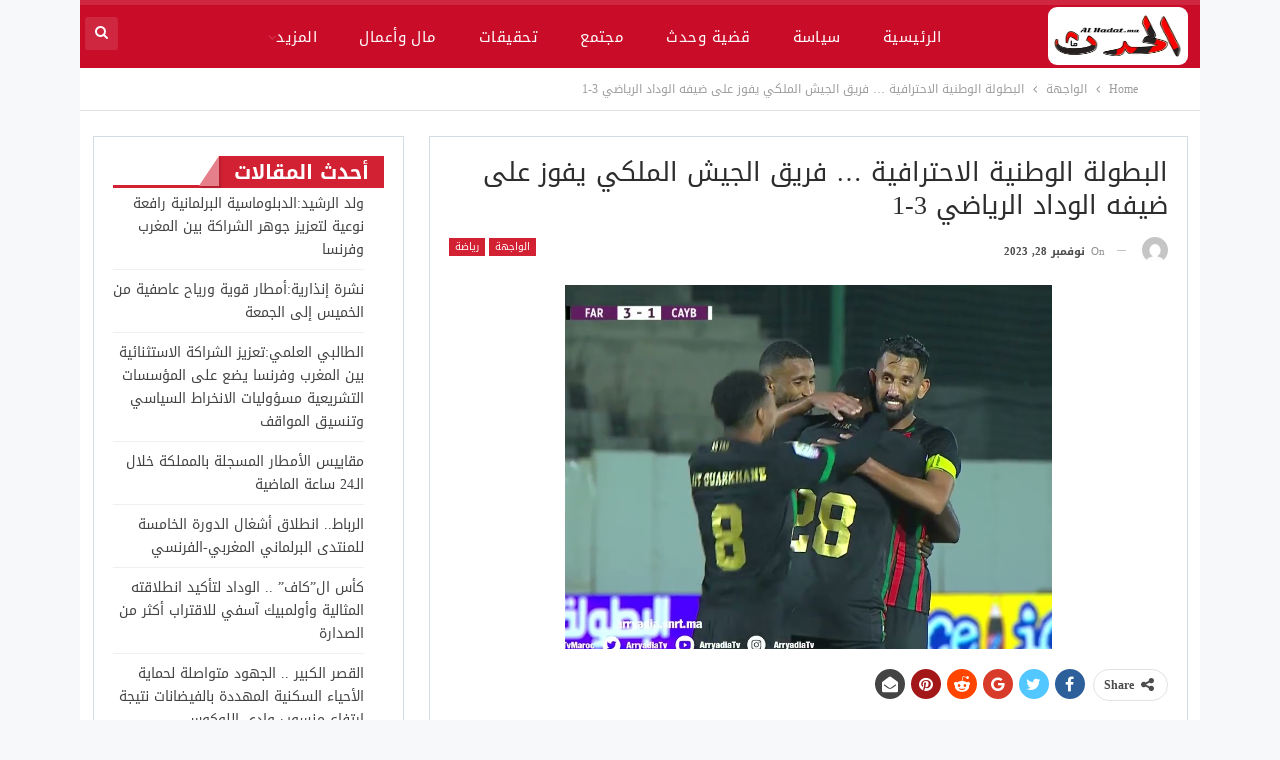

--- FILE ---
content_type: text/html; charset=UTF-8
request_url: https://alhadat.ma/201870
body_size: 16892
content:
	<!DOCTYPE html>
		<!--[if IE 8]>
	<html class="ie ie8" dir="rtl" lang="ar"> <![endif]-->
	<!--[if IE 9]>
	<html class="ie ie9" dir="rtl" lang="ar"> <![endif]-->
	<!--[if gt IE 9]><!-->
<html dir="rtl" lang="ar"> <!--<![endif]-->
	<head>

		
		<meta charset="UTF-8">
		<meta http-equiv="X-UA-Compatible" content="IE=edge">
		<meta name="viewport" content="width=device-width, initial-scale=1.0">
		<link rel="pingback" href="https://alhadat.ma/xmlrpc.php"/>

		<meta name='robots' content='index, follow, max-image-preview:large, max-snippet:-1, max-video-preview:-1' />

	<!-- This site is optimized with the Yoast SEO plugin v17.8 - https://yoast.com/wordpress/plugins/seo/ -->
	<title>البطولة الوطنية الاحترافية ... فريق الجيش الملكي يفوز على ضيفه الوداد الرياضي 3-1 | الحدث جريدة ا خبارية</title>
	<meta name="description" content="الحدث موقعكم الاخباري المتجدد على مدار الساعة" />
	<link rel="canonical" href="https://alhadat.ma/201870" />
	<meta property="og:locale" content="ar_AR" />
	<meta property="og:type" content="article" />
	<meta property="og:title" content="البطولة الوطنية الاحترافية ... فريق الجيش الملكي يفوز على ضيفه الوداد الرياضي 3-1 | الحدث جريدة ا خبارية" />
	<meta property="og:description" content="الحدث موقعكم الاخباري المتجدد على مدار الساعة" />
	<meta property="og:url" content="https://alhadat.ma/201870" />
	<meta property="og:site_name" content="الحدث جريدة ا خبارية" />
	<meta property="article:publisher" content="https://www.facebook.com/alhadat.net" />
	<meta property="article:published_time" content="2023-11-28T19:51:40+00:00" />
	<meta property="og:image" content="https://alhadat.ma/wp-content/uploads/2023/11/Capture-91.png" />
	<meta property="og:image:width" content="487" />
	<meta property="og:image:height" content="364" />
	<meta name="twitter:card" content="summary_large_image" />
	<meta name="twitter:label1" content="كُتب بواسطة" />
	<meta name="twitter:data1" content="houcine" />
	<meta name="twitter:label2" content="وقت القراءة المُقدّر" />
	<meta name="twitter:data2" content="دقيقة واحدة" />
	<script type="application/ld+json" class="yoast-schema-graph">{"@context":"https://schema.org","@graph":[{"@type":"Organization","@id":"https://alhadat.ma/#organization","name":"Alhadat","url":"https://alhadat.ma/","sameAs":["https://www.facebook.com/alhadat.net"],"logo":{"@type":"ImageObject","@id":"https://alhadat.ma/#logo","inLanguage":"ar","url":"","contentUrl":"","caption":"Alhadat"},"image":{"@id":"https://alhadat.ma/#logo"}},{"@type":"WebSite","@id":"https://alhadat.ma/#website","url":"https://alhadat.ma/","name":"alhadat.ma","description":"\u0645\u063a\u0631\u0628\u064a\u0629","publisher":{"@id":"https://alhadat.ma/#organization"},"potentialAction":[{"@type":"SearchAction","target":{"@type":"EntryPoint","urlTemplate":"https://alhadat.ma/?s={search_term_string}"},"query-input":"required name=search_term_string"}],"inLanguage":"ar"},{"@type":"ImageObject","@id":"https://alhadat.ma/201870#primaryimage","inLanguage":"ar","url":"https://alhadat.ma/wp-content/uploads/2023/11/Capture-91.png","contentUrl":"https://alhadat.ma/wp-content/uploads/2023/11/Capture-91.png","width":487,"height":364},{"@type":"WebPage","@id":"https://alhadat.ma/201870#webpage","url":"https://alhadat.ma/201870","name":"\u0627\u0644\u0628\u0637\u0648\u0644\u0629 \u0627\u0644\u0648\u0637\u0646\u064a\u0629 \u0627\u0644\u0627\u062d\u062a\u0631\u0627\u0641\u064a\u0629 ... \u0641\u0631\u064a\u0642 \u0627\u0644\u062c\u064a\u0634 \u0627\u0644\u0645\u0644\u0643\u064a \u064a\u0641\u0648\u0632 \u0639\u0644\u0649 \u0636\u064a\u0641\u0647 \u0627\u0644\u0648\u062f\u0627\u062f \u0627\u0644\u0631\u064a\u0627\u0636\u064a 3-1 | \u0627\u0644\u062d\u062f\u062b \u062c\u0631\u064a\u062f\u0629 \u0627 \u062e\u0628\u0627\u0631\u064a\u0629","isPartOf":{"@id":"https://alhadat.ma/#website"},"primaryImageOfPage":{"@id":"https://alhadat.ma/201870#primaryimage"},"datePublished":"2023-11-28T19:51:40+00:00","dateModified":"2023-11-28T19:51:40+00:00","description":"\u0627\u0644\u062d\u062f\u062b \u0645\u0648\u0642\u0639\u0643\u0645 \u0627\u0644\u0627\u062e\u0628\u0627\u0631\u064a \u0627\u0644\u0645\u062a\u062c\u062f\u062f \u0639\u0644\u0649 \u0645\u062f\u0627\u0631 \u0627\u0644\u0633\u0627\u0639\u0629","breadcrumb":{"@id":"https://alhadat.ma/201870#breadcrumb"},"inLanguage":"ar","potentialAction":[{"@type":"ReadAction","target":["https://alhadat.ma/201870"]}]},{"@type":"BreadcrumbList","@id":"https://alhadat.ma/201870#breadcrumb","itemListElement":[{"@type":"ListItem","position":1,"name":"Home","item":"https://alhadat.ma/"},{"@type":"ListItem","position":2,"name":"\u0627\u0644\u0628\u0637\u0648\u0644\u0629 \u0627\u0644\u0648\u0637\u0646\u064a\u0629 \u0627\u0644\u0627\u062d\u062a\u0631\u0627\u0641\u064a\u0629 &#8230; \u0641\u0631\u064a\u0642 \u0627\u0644\u062c\u064a\u0634 \u0627\u0644\u0645\u0644\u0643\u064a \u064a\u0641\u0648\u0632 \u0639\u0644\u0649 \u0636\u064a\u0641\u0647 \u0627\u0644\u0648\u062f\u0627\u062f \u0627\u0644\u0631\u064a\u0627\u0636\u064a 3-1"}]},{"@type":"Article","@id":"https://alhadat.ma/201870#article","isPartOf":{"@id":"https://alhadat.ma/201870#webpage"},"author":{"@id":"https://alhadat.ma/#/schema/person/472b31f0f69fac20b209a27c7cb73e76"},"headline":"\u0627\u0644\u0628\u0637\u0648\u0644\u0629 \u0627\u0644\u0648\u0637\u0646\u064a\u0629 \u0627\u0644\u0627\u062d\u062a\u0631\u0627\u0641\u064a\u0629 &#8230; \u0641\u0631\u064a\u0642 \u0627\u0644\u062c\u064a\u0634 \u0627\u0644\u0645\u0644\u0643\u064a \u064a\u0641\u0648\u0632 \u0639\u0644\u0649 \u0636\u064a\u0641\u0647 \u0627\u0644\u0648\u062f\u0627\u062f \u0627\u0644\u0631\u064a\u0627\u0636\u064a 3-1","datePublished":"2023-11-28T19:51:40+00:00","dateModified":"2023-11-28T19:51:40+00:00","mainEntityOfPage":{"@id":"https://alhadat.ma/201870#webpage"},"wordCount":2,"commentCount":0,"publisher":{"@id":"https://alhadat.ma/#organization"},"image":{"@id":"https://alhadat.ma/201870#primaryimage"},"thumbnailUrl":"https://alhadat.ma/wp-content/uploads/2023/11/Capture-91.png","articleSection":["\u0627\u0644\u0648\u0627\u062c\u0647\u0629","\u0631\u064a\u0627\u0636\u0629"],"inLanguage":"ar","potentialAction":[{"@type":"CommentAction","name":"Comment","target":["https://alhadat.ma/201870#respond"]}]},{"@type":"Person","@id":"https://alhadat.ma/#/schema/person/472b31f0f69fac20b209a27c7cb73e76","name":"houcine","image":{"@type":"ImageObject","@id":"https://alhadat.ma/#personlogo","inLanguage":"ar","url":"https://secure.gravatar.com/avatar/5cda1cff4c8240f3bd05f743bb44f164?s=96&d=mm&r=g","contentUrl":"https://secure.gravatar.com/avatar/5cda1cff4c8240f3bd05f743bb44f164?s=96&d=mm&r=g","caption":"houcine"},"url":"https://alhadat.ma/author/houcine"}]}</script>
	<!-- / Yoast SEO plugin. -->


<link rel='dns-prefetch' href='//fonts.googleapis.com' />
<link rel="alternate" type="application/rss+xml" title="الحدث جريدة ا خبارية &laquo; الخلاصة" href="https://alhadat.ma/feed" />
<link rel="alternate" type="application/rss+xml" title="الحدث جريدة ا خبارية &laquo; خلاصة التعليقات" href="https://alhadat.ma/comments/feed" />
<link rel="alternate" type="application/rss+xml" title="الحدث جريدة ا خبارية &laquo; البطولة الوطنية الاحترافية  &#8230; فريق الجيش الملكي يفوز على ضيفه الوداد الرياضي 3-1 خلاصة التعليقات" href="https://alhadat.ma/201870/feed" />
<script type="text/javascript">
/* <![CDATA[ */
window._wpemojiSettings = {"baseUrl":"https:\/\/s.w.org\/images\/core\/emoji\/14.0.0\/72x72\/","ext":".png","svgUrl":"https:\/\/s.w.org\/images\/core\/emoji\/14.0.0\/svg\/","svgExt":".svg","source":{"concatemoji":"https:\/\/alhadat.ma\/wp-includes\/js\/wp-emoji-release.min.js?ver=6.4.7"}};
/*! This file is auto-generated */
!function(i,n){var o,s,e;function c(e){try{var t={supportTests:e,timestamp:(new Date).valueOf()};sessionStorage.setItem(o,JSON.stringify(t))}catch(e){}}function p(e,t,n){e.clearRect(0,0,e.canvas.width,e.canvas.height),e.fillText(t,0,0);var t=new Uint32Array(e.getImageData(0,0,e.canvas.width,e.canvas.height).data),r=(e.clearRect(0,0,e.canvas.width,e.canvas.height),e.fillText(n,0,0),new Uint32Array(e.getImageData(0,0,e.canvas.width,e.canvas.height).data));return t.every(function(e,t){return e===r[t]})}function u(e,t,n){switch(t){case"flag":return n(e,"\ud83c\udff3\ufe0f\u200d\u26a7\ufe0f","\ud83c\udff3\ufe0f\u200b\u26a7\ufe0f")?!1:!n(e,"\ud83c\uddfa\ud83c\uddf3","\ud83c\uddfa\u200b\ud83c\uddf3")&&!n(e,"\ud83c\udff4\udb40\udc67\udb40\udc62\udb40\udc65\udb40\udc6e\udb40\udc67\udb40\udc7f","\ud83c\udff4\u200b\udb40\udc67\u200b\udb40\udc62\u200b\udb40\udc65\u200b\udb40\udc6e\u200b\udb40\udc67\u200b\udb40\udc7f");case"emoji":return!n(e,"\ud83e\udef1\ud83c\udffb\u200d\ud83e\udef2\ud83c\udfff","\ud83e\udef1\ud83c\udffb\u200b\ud83e\udef2\ud83c\udfff")}return!1}function f(e,t,n){var r="undefined"!=typeof WorkerGlobalScope&&self instanceof WorkerGlobalScope?new OffscreenCanvas(300,150):i.createElement("canvas"),a=r.getContext("2d",{willReadFrequently:!0}),o=(a.textBaseline="top",a.font="600 32px Arial",{});return e.forEach(function(e){o[e]=t(a,e,n)}),o}function t(e){var t=i.createElement("script");t.src=e,t.defer=!0,i.head.appendChild(t)}"undefined"!=typeof Promise&&(o="wpEmojiSettingsSupports",s=["flag","emoji"],n.supports={everything:!0,everythingExceptFlag:!0},e=new Promise(function(e){i.addEventListener("DOMContentLoaded",e,{once:!0})}),new Promise(function(t){var n=function(){try{var e=JSON.parse(sessionStorage.getItem(o));if("object"==typeof e&&"number"==typeof e.timestamp&&(new Date).valueOf()<e.timestamp+604800&&"object"==typeof e.supportTests)return e.supportTests}catch(e){}return null}();if(!n){if("undefined"!=typeof Worker&&"undefined"!=typeof OffscreenCanvas&&"undefined"!=typeof URL&&URL.createObjectURL&&"undefined"!=typeof Blob)try{var e="postMessage("+f.toString()+"("+[JSON.stringify(s),u.toString(),p.toString()].join(",")+"));",r=new Blob([e],{type:"text/javascript"}),a=new Worker(URL.createObjectURL(r),{name:"wpTestEmojiSupports"});return void(a.onmessage=function(e){c(n=e.data),a.terminate(),t(n)})}catch(e){}c(n=f(s,u,p))}t(n)}).then(function(e){for(var t in e)n.supports[t]=e[t],n.supports.everything=n.supports.everything&&n.supports[t],"flag"!==t&&(n.supports.everythingExceptFlag=n.supports.everythingExceptFlag&&n.supports[t]);n.supports.everythingExceptFlag=n.supports.everythingExceptFlag&&!n.supports.flag,n.DOMReady=!1,n.readyCallback=function(){n.DOMReady=!0}}).then(function(){return e}).then(function(){var e;n.supports.everything||(n.readyCallback(),(e=n.source||{}).concatemoji?t(e.concatemoji):e.wpemoji&&e.twemoji&&(t(e.twemoji),t(e.wpemoji)))}))}((window,document),window._wpemojiSettings);
/* ]]> */
</script>
<style id='wp-emoji-styles-inline-css' type='text/css'>

	img.wp-smiley, img.emoji {
		display: inline !important;
		border: none !important;
		box-shadow: none !important;
		height: 1em !important;
		width: 1em !important;
		margin: 0 0.07em !important;
		vertical-align: -0.1em !important;
		background: none !important;
		padding: 0 !important;
	}
</style>
<link rel='stylesheet' id='wp-block-library-rtl-css' href='https://alhadat.ma/wp-includes/css/dist/block-library/style-rtl.min.css?ver=6.4.7' type='text/css' media='all' />
<style id='classic-theme-styles-inline-css' type='text/css'>
/*! This file is auto-generated */
.wp-block-button__link{color:#fff;background-color:#32373c;border-radius:9999px;box-shadow:none;text-decoration:none;padding:calc(.667em + 2px) calc(1.333em + 2px);font-size:1.125em}.wp-block-file__button{background:#32373c;color:#fff;text-decoration:none}
</style>
<style id='global-styles-inline-css' type='text/css'>
body{--wp--preset--color--black: #000000;--wp--preset--color--cyan-bluish-gray: #abb8c3;--wp--preset--color--white: #ffffff;--wp--preset--color--pale-pink: #f78da7;--wp--preset--color--vivid-red: #cf2e2e;--wp--preset--color--luminous-vivid-orange: #ff6900;--wp--preset--color--luminous-vivid-amber: #fcb900;--wp--preset--color--light-green-cyan: #7bdcb5;--wp--preset--color--vivid-green-cyan: #00d084;--wp--preset--color--pale-cyan-blue: #8ed1fc;--wp--preset--color--vivid-cyan-blue: #0693e3;--wp--preset--color--vivid-purple: #9b51e0;--wp--preset--gradient--vivid-cyan-blue-to-vivid-purple: linear-gradient(135deg,rgba(6,147,227,1) 0%,rgb(155,81,224) 100%);--wp--preset--gradient--light-green-cyan-to-vivid-green-cyan: linear-gradient(135deg,rgb(122,220,180) 0%,rgb(0,208,130) 100%);--wp--preset--gradient--luminous-vivid-amber-to-luminous-vivid-orange: linear-gradient(135deg,rgba(252,185,0,1) 0%,rgba(255,105,0,1) 100%);--wp--preset--gradient--luminous-vivid-orange-to-vivid-red: linear-gradient(135deg,rgba(255,105,0,1) 0%,rgb(207,46,46) 100%);--wp--preset--gradient--very-light-gray-to-cyan-bluish-gray: linear-gradient(135deg,rgb(238,238,238) 0%,rgb(169,184,195) 100%);--wp--preset--gradient--cool-to-warm-spectrum: linear-gradient(135deg,rgb(74,234,220) 0%,rgb(151,120,209) 20%,rgb(207,42,186) 40%,rgb(238,44,130) 60%,rgb(251,105,98) 80%,rgb(254,248,76) 100%);--wp--preset--gradient--blush-light-purple: linear-gradient(135deg,rgb(255,206,236) 0%,rgb(152,150,240) 100%);--wp--preset--gradient--blush-bordeaux: linear-gradient(135deg,rgb(254,205,165) 0%,rgb(254,45,45) 50%,rgb(107,0,62) 100%);--wp--preset--gradient--luminous-dusk: linear-gradient(135deg,rgb(255,203,112) 0%,rgb(199,81,192) 50%,rgb(65,88,208) 100%);--wp--preset--gradient--pale-ocean: linear-gradient(135deg,rgb(255,245,203) 0%,rgb(182,227,212) 50%,rgb(51,167,181) 100%);--wp--preset--gradient--electric-grass: linear-gradient(135deg,rgb(202,248,128) 0%,rgb(113,206,126) 100%);--wp--preset--gradient--midnight: linear-gradient(135deg,rgb(2,3,129) 0%,rgb(40,116,252) 100%);--wp--preset--font-size--small: 13px;--wp--preset--font-size--medium: 20px;--wp--preset--font-size--large: 36px;--wp--preset--font-size--x-large: 42px;--wp--preset--spacing--20: 0.44rem;--wp--preset--spacing--30: 0.67rem;--wp--preset--spacing--40: 1rem;--wp--preset--spacing--50: 1.5rem;--wp--preset--spacing--60: 2.25rem;--wp--preset--spacing--70: 3.38rem;--wp--preset--spacing--80: 5.06rem;--wp--preset--shadow--natural: 6px 6px 9px rgba(0, 0, 0, 0.2);--wp--preset--shadow--deep: 12px 12px 50px rgba(0, 0, 0, 0.4);--wp--preset--shadow--sharp: 6px 6px 0px rgba(0, 0, 0, 0.2);--wp--preset--shadow--outlined: 6px 6px 0px -3px rgba(255, 255, 255, 1), 6px 6px rgba(0, 0, 0, 1);--wp--preset--shadow--crisp: 6px 6px 0px rgba(0, 0, 0, 1);}:where(.is-layout-flex){gap: 0.5em;}:where(.is-layout-grid){gap: 0.5em;}body .is-layout-flow > .alignleft{float: left;margin-inline-start: 0;margin-inline-end: 2em;}body .is-layout-flow > .alignright{float: right;margin-inline-start: 2em;margin-inline-end: 0;}body .is-layout-flow > .aligncenter{margin-left: auto !important;margin-right: auto !important;}body .is-layout-constrained > .alignleft{float: left;margin-inline-start: 0;margin-inline-end: 2em;}body .is-layout-constrained > .alignright{float: right;margin-inline-start: 2em;margin-inline-end: 0;}body .is-layout-constrained > .aligncenter{margin-left: auto !important;margin-right: auto !important;}body .is-layout-constrained > :where(:not(.alignleft):not(.alignright):not(.alignfull)){max-width: var(--wp--style--global--content-size);margin-left: auto !important;margin-right: auto !important;}body .is-layout-constrained > .alignwide{max-width: var(--wp--style--global--wide-size);}body .is-layout-flex{display: flex;}body .is-layout-flex{flex-wrap: wrap;align-items: center;}body .is-layout-flex > *{margin: 0;}body .is-layout-grid{display: grid;}body .is-layout-grid > *{margin: 0;}:where(.wp-block-columns.is-layout-flex){gap: 2em;}:where(.wp-block-columns.is-layout-grid){gap: 2em;}:where(.wp-block-post-template.is-layout-flex){gap: 1.25em;}:where(.wp-block-post-template.is-layout-grid){gap: 1.25em;}.has-black-color{color: var(--wp--preset--color--black) !important;}.has-cyan-bluish-gray-color{color: var(--wp--preset--color--cyan-bluish-gray) !important;}.has-white-color{color: var(--wp--preset--color--white) !important;}.has-pale-pink-color{color: var(--wp--preset--color--pale-pink) !important;}.has-vivid-red-color{color: var(--wp--preset--color--vivid-red) !important;}.has-luminous-vivid-orange-color{color: var(--wp--preset--color--luminous-vivid-orange) !important;}.has-luminous-vivid-amber-color{color: var(--wp--preset--color--luminous-vivid-amber) !important;}.has-light-green-cyan-color{color: var(--wp--preset--color--light-green-cyan) !important;}.has-vivid-green-cyan-color{color: var(--wp--preset--color--vivid-green-cyan) !important;}.has-pale-cyan-blue-color{color: var(--wp--preset--color--pale-cyan-blue) !important;}.has-vivid-cyan-blue-color{color: var(--wp--preset--color--vivid-cyan-blue) !important;}.has-vivid-purple-color{color: var(--wp--preset--color--vivid-purple) !important;}.has-black-background-color{background-color: var(--wp--preset--color--black) !important;}.has-cyan-bluish-gray-background-color{background-color: var(--wp--preset--color--cyan-bluish-gray) !important;}.has-white-background-color{background-color: var(--wp--preset--color--white) !important;}.has-pale-pink-background-color{background-color: var(--wp--preset--color--pale-pink) !important;}.has-vivid-red-background-color{background-color: var(--wp--preset--color--vivid-red) !important;}.has-luminous-vivid-orange-background-color{background-color: var(--wp--preset--color--luminous-vivid-orange) !important;}.has-luminous-vivid-amber-background-color{background-color: var(--wp--preset--color--luminous-vivid-amber) !important;}.has-light-green-cyan-background-color{background-color: var(--wp--preset--color--light-green-cyan) !important;}.has-vivid-green-cyan-background-color{background-color: var(--wp--preset--color--vivid-green-cyan) !important;}.has-pale-cyan-blue-background-color{background-color: var(--wp--preset--color--pale-cyan-blue) !important;}.has-vivid-cyan-blue-background-color{background-color: var(--wp--preset--color--vivid-cyan-blue) !important;}.has-vivid-purple-background-color{background-color: var(--wp--preset--color--vivid-purple) !important;}.has-black-border-color{border-color: var(--wp--preset--color--black) !important;}.has-cyan-bluish-gray-border-color{border-color: var(--wp--preset--color--cyan-bluish-gray) !important;}.has-white-border-color{border-color: var(--wp--preset--color--white) !important;}.has-pale-pink-border-color{border-color: var(--wp--preset--color--pale-pink) !important;}.has-vivid-red-border-color{border-color: var(--wp--preset--color--vivid-red) !important;}.has-luminous-vivid-orange-border-color{border-color: var(--wp--preset--color--luminous-vivid-orange) !important;}.has-luminous-vivid-amber-border-color{border-color: var(--wp--preset--color--luminous-vivid-amber) !important;}.has-light-green-cyan-border-color{border-color: var(--wp--preset--color--light-green-cyan) !important;}.has-vivid-green-cyan-border-color{border-color: var(--wp--preset--color--vivid-green-cyan) !important;}.has-pale-cyan-blue-border-color{border-color: var(--wp--preset--color--pale-cyan-blue) !important;}.has-vivid-cyan-blue-border-color{border-color: var(--wp--preset--color--vivid-cyan-blue) !important;}.has-vivid-purple-border-color{border-color: var(--wp--preset--color--vivid-purple) !important;}.has-vivid-cyan-blue-to-vivid-purple-gradient-background{background: var(--wp--preset--gradient--vivid-cyan-blue-to-vivid-purple) !important;}.has-light-green-cyan-to-vivid-green-cyan-gradient-background{background: var(--wp--preset--gradient--light-green-cyan-to-vivid-green-cyan) !important;}.has-luminous-vivid-amber-to-luminous-vivid-orange-gradient-background{background: var(--wp--preset--gradient--luminous-vivid-amber-to-luminous-vivid-orange) !important;}.has-luminous-vivid-orange-to-vivid-red-gradient-background{background: var(--wp--preset--gradient--luminous-vivid-orange-to-vivid-red) !important;}.has-very-light-gray-to-cyan-bluish-gray-gradient-background{background: var(--wp--preset--gradient--very-light-gray-to-cyan-bluish-gray) !important;}.has-cool-to-warm-spectrum-gradient-background{background: var(--wp--preset--gradient--cool-to-warm-spectrum) !important;}.has-blush-light-purple-gradient-background{background: var(--wp--preset--gradient--blush-light-purple) !important;}.has-blush-bordeaux-gradient-background{background: var(--wp--preset--gradient--blush-bordeaux) !important;}.has-luminous-dusk-gradient-background{background: var(--wp--preset--gradient--luminous-dusk) !important;}.has-pale-ocean-gradient-background{background: var(--wp--preset--gradient--pale-ocean) !important;}.has-electric-grass-gradient-background{background: var(--wp--preset--gradient--electric-grass) !important;}.has-midnight-gradient-background{background: var(--wp--preset--gradient--midnight) !important;}.has-small-font-size{font-size: var(--wp--preset--font-size--small) !important;}.has-medium-font-size{font-size: var(--wp--preset--font-size--medium) !important;}.has-large-font-size{font-size: var(--wp--preset--font-size--large) !important;}.has-x-large-font-size{font-size: var(--wp--preset--font-size--x-large) !important;}
.wp-block-navigation a:where(:not(.wp-element-button)){color: inherit;}
:where(.wp-block-post-template.is-layout-flex){gap: 1.25em;}:where(.wp-block-post-template.is-layout-grid){gap: 1.25em;}
:where(.wp-block-columns.is-layout-flex){gap: 2em;}:where(.wp-block-columns.is-layout-grid){gap: 2em;}
.wp-block-pullquote{font-size: 1.5em;line-height: 1.6;}
</style>
<link rel='stylesheet' id='contact-form-7-css' href='https://alhadat.ma/wp-content/plugins/contact-form-7/includes/css/styles.css?ver=5.7.3' type='text/css' media='all' />
<link rel='stylesheet' id='contact-form-7-rtl-css' href='https://alhadat.ma/wp-content/plugins/contact-form-7/includes/css/styles-rtl.css?ver=5.7.3' type='text/css' media='all' />
<link rel='stylesheet' id='rs-plugin-settings-css' href='https://alhadat.ma/wp-content/plugins/revslider/public/assets/css/rs6.css?ver=6.1.8' type='text/css' media='all' />
<style id='rs-plugin-settings-inline-css' type='text/css'>
#rs-demo-id {}
</style>
<link rel='stylesheet' id='video-js-css' href='https://alhadat.ma/wp-content/plugins/video-embed-thumbnail-generator/video-js/v5/video-js.min.css?ver=5.20.5' type='text/css' media='all' />
<link rel='stylesheet' id='video-js-kg-skin-css' href='https://alhadat.ma/wp-content/plugins/video-embed-thumbnail-generator/video-js/v5/kg-video-js-skin.css?ver=4.7.4b' type='text/css' media='all' />
<link rel='stylesheet' id='kgvid_video_styles-css' href='https://alhadat.ma/wp-content/plugins/video-embed-thumbnail-generator/css/kgvid_styles.css?ver=4.7.4b' type='text/css' media='all' />
<link crossorigin="anonymous" rel='stylesheet' id='better-framework-main-fonts-css' href='https://fonts.googleapis.com/css?family=Roboto:400' type='text/css' media='all' />
<link crossorigin="anonymous" rel='stylesheet' id='better-framework-font-1-css' href='//fonts.googleapis.com/earlyaccess/droidarabickufi.css' type='text/css' media='all' />
<script type="text/javascript" src="https://alhadat.ma/wp-content/plugins/enable-jquery-migrate-helper/js/jquery/jquery-1.12.4-wp.js?ver=1.12.4-wp" id="jquery-core-js"></script>
<script type="text/javascript" src="https://alhadat.ma/wp-content/plugins/enable-jquery-migrate-helper/js/jquery-migrate/jquery-migrate-1.4.1-wp.js?ver=1.4.1-wp" id="jquery-migrate-js"></script>
<script type="text/javascript" src="https://alhadat.ma/wp-content/plugins/revslider/public/assets/js/revolution.tools.min.js?ver=6.0" id="tp-tools-js"></script>
<script type="text/javascript" src="https://alhadat.ma/wp-content/plugins/revslider/public/assets/js/rs6.min.js?ver=6.1.8" id="revmin-js"></script>
<!--[if lt IE 9]>
<script type="text/javascript" src="https://alhadat.ma/wp-content/themes/publisher/includes/libs/better-framework/assets/js/html5shiv.min.js?ver=3.10.15" id="bf-html5shiv-js"></script>
<![endif]-->
<!--[if lt IE 9]>
<script type="text/javascript" src="https://alhadat.ma/wp-content/themes/publisher/includes/libs/better-framework/assets/js/respond.min.js?ver=3.10.15" id="bf-respond-js"></script>
<![endif]-->
<link rel="https://api.w.org/" href="https://alhadat.ma/wp-json/" /><link rel="alternate" type="application/json" href="https://alhadat.ma/wp-json/wp/v2/posts/201870" /><link rel="EditURI" type="application/rsd+xml" title="RSD" href="https://alhadat.ma/xmlrpc.php?rsd" />
<meta name="generator" content="WordPress 6.4.7" />
<link rel='shortlink' href='https://alhadat.ma/?p=201870' />
<link rel="alternate" type="application/json+oembed" href="https://alhadat.ma/wp-json/oembed/1.0/embed?url=https%3A%2F%2Falhadat.ma%2F201870" />
<link rel="alternate" type="text/xml+oembed" href="https://alhadat.ma/wp-json/oembed/1.0/embed?url=https%3A%2F%2Falhadat.ma%2F201870&#038;format=xml" />
<!-- start Simple Custom CSS and JS -->
<style type="text/css">
/* Add your CSS code here.

For example:
.example {
    color: red;
}

For brushing up on your CSS knowledge, check out http://www.w3schools.com/css/css_syntax.asp

End of comment */
</style>
<!-- end Simple Custom CSS and JS -->
<!-- Analytics by WP Statistics v13.2.6 - https://wp-statistics.com/ -->
<meta name="generator" content="Powered by WPBakery Page Builder - drag and drop page builder for WordPress."/>
<link rel="amphtml" href="https://alhadat.ma/201870/amp"><script type="application/ld+json">{
    "@context": "http:\/\/schema.org\/",
    "@type": "organization",
    "@id": "#organization",
    "logo": {
        "@type": "ImageObject",
        "url": "https:\/\/alhadat.ma\/wp-content\/uploads\/2024\/01\/11.png"
    },
    "url": "https:\/\/alhadat.ma\/",
    "name": "\u0627\u0644\u062d\u062f\u062b \u062c\u0631\u064a\u062f\u0629 \u0627 \u062e\u0628\u0627\u0631\u064a\u0629",
    "description": "\u0645\u063a\u0631\u0628\u064a\u0629"
}</script>
<script type="application/ld+json">{
    "@context": "http:\/\/schema.org\/",
    "@type": "WebSite",
    "name": "\u0627\u0644\u062d\u062f\u062b \u062c\u0631\u064a\u062f\u0629 \u0627 \u062e\u0628\u0627\u0631\u064a\u0629",
    "alternateName": "\u0645\u063a\u0631\u0628\u064a\u0629",
    "url": "https:\/\/alhadat.ma\/"
}</script>
<script type="application/ld+json">{
    "@context": "http:\/\/schema.org\/",
    "@type": "BlogPosting",
    "headline": "\u0627\u0644\u0628\u0637\u0648\u0644\u0629 \u0627\u0644\u0648\u0637\u0646\u064a\u0629 \u0627\u0644\u0627\u062d\u062a\u0631\u0627\u0641\u064a\u0629  ... \u0641\u0631\u064a\u0642 \u0627\u0644\u062c\u064a\u0634 \u0627\u0644\u0645\u0644\u0643\u064a \u064a\u0641\u0648\u0632 \u0639\u0644\u0649 \u0636\u064a\u0641\u0647 \u0627\u0644\u0648\u062f\u0627\u062f \u0627\u0644\u0631\u064a\u0627\u0636\u064a 3-1",
    "description": "\u0641\u0627\u0632 \u0641\u0631\u064a\u0642 \u0627\u0644\u062c\u064a\u0634 \u0627\u0644\u0645\u0644\u0643\u064a \u0639\u0644\u0649 \u0636\u064a\u0641\u0647 \u0627\u0644\u0648\u062f\u0627\u062f \u0627\u0644\u0631\u064a\u0627\u0636\u064a (3-1)\u060c \u0641\u064a \u0627\u0644\u0645\u0628\u0627\u0631\u0627\u0629 \u0627\u0644\u062a\u064a \u062c\u0645\u0639\u062a\u0647\u0645\u0627\u060c \u0645\u0633\u0627\u0621 \u0627\u0644\u064a\u0648\u0645 \u0627\u0644\u062b\u0644\u0627\u062b\u0627\u0621 \u0639\u0644\u0649 \u0623\u0631\u0636\u064a\u0629 \u0627\u0644\u0645\u0644\u0639\u0628 \u0627\u0644\u0628\u0644\u062f\u064a \u0628\u0627\u0644\u0642\u0646\u064a\u0637\u0631\u0629\u060c \u0628\u0631\u0633\u0645 \u0645\u0646\u0627\u0641\u0633\u0627\u062a \u0627\u0644\u062f\u0648\u0631\u0629 \u0627\u0644\u0639\u0627\u0634\u0631\u0629 \u0645\u0646 \u0627\u0644\u0628\u0637\u0648\u0644\u0629 \u0627\u0644\u0648\u0637\u0646\u064a\u0629 \u0627\u0644\u0627\u062d\u062a\u0631\u0627\u0641\u064a\u0629 (\u0625\u0646\u0648\u064a) \u0644\u0643\u0631\u0629 \u0627\u0644\u0642\u062f\u0645 \u0644\u0644\u0642\u0633\u0645 \u0627\u0644\u0623\u0648\u0644.\u0648\u0633\u062c\u0644 \u0623\u0647\u062f\u0627\u0641 \u0627\u0644\u0641\u0631\u064a\u0642 \u0627\u0644\u0639\u0633\u0643\u0631\u064a \u0643\u0644",
    "datePublished": "2023-11-28",
    "dateModified": "2023-11-28",
    "author": {
        "@type": "Person",
        "@id": "#person-houcine",
        "name": "houcine"
    },
    "image": {
        "@type": "ImageObject",
        "url": "https:\/\/alhadat.ma\/wp-content\/uploads\/2023\/11\/Capture-91.png",
        "width": 487,
        "height": 364
    },
    "interactionStatistic": [
        {
            "@type": "InteractionCounter",
            "interactionType": "http:\/\/schema.org\/CommentAction",
            "userInteractionCount": "0"
        }
    ],
    "publisher": {
        "@id": "#organization"
    },
    "mainEntityOfPage": "https:\/\/alhadat.ma\/201870"
}</script>
<link rel='stylesheet' id='bf-minifed-css-1' href='https://alhadat.ma/wp-content/bs-booster-cache/014142a2724de9f73e15397fbae74bc6.css' type='text/css' media='all' />
<link rel='stylesheet' id='7.6.2-1768937365' href='https://alhadat.ma/wp-content/bs-booster-cache/9aa23746747e5e6c18c90359e4d5a619.css' type='text/css' media='all' />
<meta name="generator" content="Powered by Slider Revolution 6.1.8 - responsive, Mobile-Friendly Slider Plugin for WordPress with comfortable drag and drop interface." />
<link rel="icon" href="https://alhadat.ma/wp-content/uploads/2023/05/11-150x150.png" sizes="32x32" />
<link rel="icon" href="https://alhadat.ma/wp-content/uploads/2023/05/11.png" sizes="192x192" />
<link rel="apple-touch-icon" href="https://alhadat.ma/wp-content/uploads/2023/05/11.png" />
<meta name="msapplication-TileImage" content="https://alhadat.ma/wp-content/uploads/2023/05/11.png" />
<script type="text/javascript">function setREVStartSize(e){			
			try {								
				var pw = document.getElementById(e.c).parentNode.offsetWidth,
					newh;
				pw = pw===0 || isNaN(pw) ? window.innerWidth : pw;
				e.tabw = e.tabw===undefined ? 0 : parseInt(e.tabw);
				e.thumbw = e.thumbw===undefined ? 0 : parseInt(e.thumbw);
				e.tabh = e.tabh===undefined ? 0 : parseInt(e.tabh);
				e.thumbh = e.thumbh===undefined ? 0 : parseInt(e.thumbh);
				e.tabhide = e.tabhide===undefined ? 0 : parseInt(e.tabhide);
				e.thumbhide = e.thumbhide===undefined ? 0 : parseInt(e.thumbhide);
				e.mh = e.mh===undefined || e.mh=="" || e.mh==="auto" ? 0 : parseInt(e.mh,0);		
				if(e.layout==="fullscreen" || e.l==="fullscreen") 						
					newh = Math.max(e.mh,window.innerHeight);				
				else{					
					e.gw = Array.isArray(e.gw) ? e.gw : [e.gw];
					for (var i in e.rl) if (e.gw[i]===undefined || e.gw[i]===0) e.gw[i] = e.gw[i-1];					
					e.gh = e.el===undefined || e.el==="" || (Array.isArray(e.el) && e.el.length==0)? e.gh : e.el;
					e.gh = Array.isArray(e.gh) ? e.gh : [e.gh];
					for (var i in e.rl) if (e.gh[i]===undefined || e.gh[i]===0) e.gh[i] = e.gh[i-1];
										
					var nl = new Array(e.rl.length),
						ix = 0,						
						sl;					
					e.tabw = e.tabhide>=pw ? 0 : e.tabw;
					e.thumbw = e.thumbhide>=pw ? 0 : e.thumbw;
					e.tabh = e.tabhide>=pw ? 0 : e.tabh;
					e.thumbh = e.thumbhide>=pw ? 0 : e.thumbh;					
					for (var i in e.rl) nl[i] = e.rl[i]<window.innerWidth ? 0 : e.rl[i];
					sl = nl[0];									
					for (var i in nl) if (sl>nl[i] && nl[i]>0) { sl = nl[i]; ix=i;}															
					var m = pw>(e.gw[ix]+e.tabw+e.thumbw) ? 1 : (pw-(e.tabw+e.thumbw)) / (e.gw[ix]);					

					newh =  (e.type==="carousel" && e.justify==="true" ? e.gh[ix] : (e.gh[ix] * m)) + (e.tabh + e.thumbh);
				}			
				
				if(window.rs_init_css===undefined) window.rs_init_css = document.head.appendChild(document.createElement("style"));					
				document.getElementById(e.c).height = newh;
				window.rs_init_css.innerHTML += "#"+e.c+"_wrapper { height: "+newh+"px }";				
			} catch(e){
				console.log("Failure at Presize of Slider:" + e)
			}					   
		  };</script>

<!-- BetterFramework Head Inline CSS -->
<style>
.post-meta .post-author-name, .post-meta .post-author-name a, .comments{
    display:none !important;
}

.section-heading {
  margin-bottom: 4px !important;
}

.h-text{
    font-weight:bold !important;
}

.slides .title{
    background-color: rgba(0,0,0,0.5);
    padding: 5px;
    text-align: center !important;
}

#site-logo, .rh-img-logo img{
    width:140px !important;
    padding: 6px;
    background-color: white;
    border-radius: 9px;
}

.read-more{
    display:none !important;
}

.better-control-nav li a {
  text-indent: 0 !important;
  height: 30px !important;
  width: 30px !important;
  color: white;
  font-weight: bold;
  padding:5px;
}

.better-control-nav{
    margin-top:9px !important;
    direction: rtl;
}

.post-author, .next-prev-post, .post-related, .comments-template{
    display:none !important;
}

</style>
<!-- /BetterFramework Head Inline CSS-->
<noscript><style> .wpb_animate_when_almost_visible { opacity: 1; }</style></noscript>	</head>

<body data-rsssl=1 class="rtl post-template-default single single-post postid-201870 single-format-standard bs-theme bs-publisher bs-publisher-top-news active-light-box close-rh page-layout-2-col-right boxed main-menu-sticky-smart active-ajax-search single-prim-cat-57 single-cat-57 single-cat-37  wpb-js-composer js-comp-ver-6.1 vc_responsive bs-ll-a" dir="rtl">
		<div class="main-wrap content-main-wrap">
			<header id="header" class="site-header header-style-8 full-width" itemscope="itemscope" itemtype="https://schema.org/WPHeader">
				<div class="content-wrap">
			<div class="container">
				<div class="header-inner clearfix">
					<div id="site-branding" class="site-branding">
	<p  id="site-title" class="logo h1 img-logo">
	<a href="https://alhadat.ma/" itemprop="url" rel="home">
					<img id="site-logo" src="https://alhadat.ma/wp-content/uploads/2024/01/11.png"
			     alt="الحدث جريدة ا خبارية"  />

			<span class="site-title">الحدث جريدة ا خبارية - مغربية</span>
				</a>
</p>
</div><!-- .site-branding -->
<nav id="menu-main" class="menu main-menu-container  show-search-item menu-actions-btn-width-1" role="navigation" itemscope="itemscope" itemtype="https://schema.org/SiteNavigationElement">
			<div class="menu-action-buttons width-1">
							<div class="search-container close">
					<span class="search-handler"><i class="fa fa-search"></i></span>

					<div class="search-box clearfix">
						<form role="search" method="get" class="search-form clearfix" action="https://alhadat.ma">
	<input type="search" class="search-field"
	       placeholder="بحث..."
	       value="" name="s"
	       title="البحث عن:"
	       autocomplete="off">
	<input type="submit" class="search-submit" value="بحث">
</form><!-- .search-form -->
					</div>
				</div>
						</div>
			<ul id="main-navigation" class="main-menu menu bsm-pure clearfix">
		<li id="menu-item-205724" class="menu-item menu-item-type-post_type menu-item-object-page menu-item-home better-anim-fade menu-item-205724"><a href="https://alhadat.ma/">الرئيسية</a></li>
<li id="menu-item-711" class="menu-item menu-item-type-taxonomy menu-item-object-category menu-term-49 better-anim-fade menu-item-711"><a href="https://alhadat.ma/category/%d8%b3%d9%8a%d8%a7%d8%b3%d8%a9">سياسة</a></li>
<li id="menu-item-712" class="menu-item menu-item-type-taxonomy menu-item-object-category menu-term-53 better-anim-fade menu-item-712"><a href="https://alhadat.ma/category/%d9%82%d8%b6%d9%8a%d8%a9-%d9%88-%d8%ad%d8%af%d8%ab">قضية وحدث</a></li>
<li id="menu-item-713" class="menu-item menu-item-type-taxonomy menu-item-object-category menu-term-50 better-anim-fade menu-item-713"><a href="https://alhadat.ma/category/%d9%85%d8%ac%d8%aa%d9%85%d8%b9">مجتمع</a></li>
<li id="menu-item-709" class="menu-item menu-item-type-taxonomy menu-item-object-category menu-term-51 better-anim-fade menu-item-709"><a href="https://alhadat.ma/category/%d8%aa%d8%ad%d9%82%d9%8a%d9%82%d8%a7%d8%aa">تحقيقات</a></li>
<li id="menu-item-707" class="menu-item menu-item-type-taxonomy menu-item-object-category menu-term-45 better-anim-fade menu-item-707"><a href="https://alhadat.ma/category/%d9%85%d8%a7%d9%84-%d9%88-%d8%a7%d8%b9%d9%85%d8%a7%d9%84">مال وأعمال</a></li>
<li id="menu-item-706" class="menu-item menu-item-type-taxonomy menu-item-object-category menu-term-38 better-anim-fade menu-item-706"><a href="https://alhadat.ma/category/%d9%83%d8%aa%d8%a7%d8%a8-%d8%a7%d9%84%d8%b1%d8%a3%d9%8a">كتاب الرأي</a></li>
<li id="menu-item-710" class="menu-item menu-item-type-taxonomy menu-item-object-category menu-term-54 better-anim-fade menu-item-710"><a href="https://alhadat.ma/category/%d8%ad%d9%88%d8%a7%d8%b1%d8%a7%d8%aa">حوارات</a></li>
<li id="menu-item-702" class="menu-item menu-item-type-taxonomy menu-item-object-category menu-term-44 better-anim-fade menu-item-702"><a href="https://alhadat.ma/category/%d8%a7%d8%ae%d8%a8%d8%a7%d8%b1-%d8%af%d9%88%d9%84%d9%8a%d8%a9">اخبار دولية</a></li>
<li id="menu-item-704" class="menu-item menu-item-type-taxonomy menu-item-object-category current-post-ancestor current-menu-parent current-post-parent menu-term-37 better-anim-fade menu-item-704"><a href="https://alhadat.ma/category/%d8%b1%d9%8a%d8%a7%d8%b6%d8%a9">رياضة</a></li>
<li id="menu-item-708" class="menu-item menu-item-type-taxonomy menu-item-object-category menu-term-43 better-anim-fade menu-item-708"><a href="https://alhadat.ma/category/%d9%85%d8%ba%d8%a7%d8%b1%d8%a8%d8%a9-%d8%a7%d9%84%d8%b9%d8%a7%d9%84%d9%85">مغاربة العالم</a></li>
<li id="menu-item-752" class="menu-item menu-item-type-taxonomy menu-item-object-category menu-term-55 better-anim-fade menu-item-752"><a href="https://alhadat.ma/category/%d9%85%d8%b1%d8%a6%d9%8a%d8%a7%d8%aa">حصاد الحدث</a></li>
<li id="menu-item-906" class="menu-item menu-item-type-post_type menu-item-object-page better-anim-fade menu-item-906"><a href="https://alhadat.ma/%d8%a7%d9%84%d9%85%d9%88%d9%82%d8%b9">الموقع</a></li>
<li id="menu-item-2369" class="menu-item menu-item-type-taxonomy menu-item-object-category menu-term-58 better-anim-fade menu-item-2369"><a href="https://alhadat.ma/category/dernierminute">أخبار الساعة</a></li>
<li id="menu-item-705" class="menu-item menu-item-type-taxonomy menu-item-object-category menu-term-47 better-anim-fade menu-item-705"><a href="https://alhadat.ma/category/%d8%b5%d8%ad%d8%a9">صحة</a></li>
<li id="menu-item-701" class="menu-item menu-item-type-taxonomy menu-item-object-category menu-term-41 better-anim-fade menu-item-701"><a href="https://alhadat.ma/category/%d8%a7%d8%ae%d8%a8%d8%a7%d8%b1-%d8%a7%d9%84%d9%85%d8%b4%d8%a7%d9%87%d9%8a%d8%b1">اخبار المشاهير</a></li>
<li id="menu-item-2202" class="menu-item menu-item-type-taxonomy menu-item-object-category menu-term-46 better-anim-fade menu-item-2202"><a href="https://alhadat.ma/category/%d8%a7%d8%ae%d8%a8%d8%a7%d8%b1-%d8%a7%d9%84%d9%85%d8%b3%d8%aa%d9%87%d9%84%d9%83">اخبار المستهلك</a></li>
<li id="menu-item-932" class="menu-item menu-item-type-taxonomy menu-item-object-category menu-term-40 better-anim-fade menu-item-932"><a href="https://alhadat.ma/category/%d9%81%d9%86-%d9%88-%d8%ab%d9%82%d8%a7%d9%81%d8%a9">فن وثقافة</a></li>
<li id="menu-item-703" class="menu-item menu-item-type-taxonomy menu-item-object-category menu-term-42 better-anim-fade menu-item-703"><a href="https://alhadat.ma/category/%d8%ad%d9%88%d8%a7%d8%af%d8%ab">حوادث</a></li>
<li id="menu-item-2203" class="menu-item menu-item-type-taxonomy menu-item-object-category menu-term-39 better-anim-fade menu-item-2203"><a href="https://alhadat.ma/category/%d8%b9%d8%a7%d9%84%d9%85-%d8%a7%d9%84%d9%85%d9%88%d8%b6%d8%a9">عالم الموضة</a></li>
<li id="menu-item-2204" class="menu-item menu-item-type-taxonomy menu-item-object-category menu-term-48 better-anim-fade menu-item-2204"><a href="https://alhadat.ma/category/%d8%b9%d9%84%d9%88%d9%85-%d9%88-%d8%aa%d9%83%d9%86%d9%88%d9%84%d9%88%d8%ac%d9%8a%d8%a7">علوم وتكنولوجيا</a></li>
<li id="menu-item-2205" class="menu-item menu-item-type-taxonomy menu-item-object-category menu-term-56 better-anim-fade menu-item-2205"><a href="https://alhadat.ma/category/%d8%a7%d9%84%d8%ad%d8%af%d8%ab">الحدث</a></li>
<li id="menu-item-2206" class="menu-item menu-item-type-taxonomy menu-item-object-category menu-term-1 better-anim-fade menu-item-2206"><a href="https://alhadat.ma/category/divers">منوعات</a></li>
	</ul><!-- #main-navigation -->
</nav><!-- .main-menu-container -->
				</div>
			</div>
		</div>
	</header><!-- .header -->
	<div class="rh-header clearfix dark deferred-block-exclude">
		<div class="rh-container clearfix">

			<div class="menu-container close">
				<span class="menu-handler"><span class="lines"></span></span>
			</div><!-- .menu-container -->

			<div class="logo-container rh-img-logo">
				<a href="https://alhadat.ma/" itemprop="url" rel="home">
											<img src="https://alhadat.ma/wp-content/uploads/2024/01/11.png"
						     alt="الحدث جريدة ا خبارية"  />				</a>
			</div><!-- .logo-container -->
		</div><!-- .rh-container -->
	</div><!-- .rh-header -->
<nav role="navigation" aria-label="Breadcrumbs" class="bf-breadcrumb clearfix bc-top-style"><div class="container bf-breadcrumb-container"><ul class="bf-breadcrumb-items" itemscope itemtype="http://schema.org/BreadcrumbList"><meta name="numberOfItems" content="3" /><meta name="itemListOrder" content="Ascending" /><li itemprop="itemListElement" itemscope itemtype="http://schema.org/ListItem" class="bf-breadcrumb-item bf-breadcrumb-begin"><a itemprop="item" href="https://alhadat.ma" rel="home""><span itemprop='name'>Home</span><meta itemprop="position" content="1" /></a></li><li itemprop="itemListElement" itemscope itemtype="http://schema.org/ListItem" class="bf-breadcrumb-item"><a itemprop="item" href="https://alhadat.ma/category/slider" ><span itemprop='name'>الواجهة</span><meta itemprop="position" content="2" /></a></li><li itemprop="itemListElement" itemscope itemtype="http://schema.org/ListItem" class="bf-breadcrumb-item bf-breadcrumb-end"><span itemprop='name'>البطولة الوطنية الاحترافية  &#8230; فريق الجيش الملكي يفوز على ضيفه الوداد الرياضي 3-1</span><meta itemprop="position" content="3" /><meta itemprop="item" content="https://alhadat.ma/201870"/></li></ul></div></nav><div class="content-wrap">
		<main id="content" class="content-container">

		<div class="container layout-2-col layout-2-col-1 layout-right-sidebar layout-bc-before post-template-1">
			<div class="row main-section">
										<div class="col-sm-8 content-column">
								<div class="single-container">
		<article id="post-201870" class="post-201870 post type-post status-publish format-standard has-post-thumbnail  category-slider category-37 single-post-content has-thumbnail">
						<div class="post-header post-tp-1-header">
									<h1 class="single-post-title">
						<span class="post-title" itemprop="headline">البطولة الوطنية الاحترافية  &#8230; فريق الجيش الملكي يفوز على ضيفه الوداد الرياضي 3-1</span></h1>
										<div class="post-meta-wrap clearfix">
						<div class="term-badges "><span class="term-badge term-57"><a href="https://alhadat.ma/category/slider">الواجهة</a></span><span class="term-badge term-37"><a href="https://alhadat.ma/category/%d8%b1%d9%8a%d8%a7%d8%b6%d8%a9">رياضة</a></span></div><div class="post-meta single-post-meta">
			<a href="https://alhadat.ma/author/houcine"
		   title="تصفح كاتب المقالات"
		   class="post-author-a post-author-avatar">
			<img alt=''  data-src='https://secure.gravatar.com/avatar/5cda1cff4c8240f3bd05f743bb44f164?s=26&d=mm&r=g' class='avatar avatar-26 photo avatar-default' height='26' width='26' /><span class="post-author-name">By <b>houcine</b></span>		</a>
					<span class="time"><time class="post-published updated"
			                         datetime="2023-11-28T19:51:40+00:00">On <b>نوفمبر 28, 2023</b></time></span>
			</div>
					</div>
									<div class="single-featured">
					<a class="post-thumbnail open-lightbox" href="https://alhadat.ma/wp-content/uploads/2023/11/Capture-91.png"><img  alt="" data-src="https://alhadat.ma/wp-content/uploads/2023/11/Capture-91.png">						</a>
										</div>
			</div>
					<div class="post-share single-post-share top-share clearfix style-1">
			<div class="post-share-btn-group">
				<a href="https://alhadat.ma/201870#respond" class="post-share-btn post-share-btn-comments comments" title="ترك تعليق على: &quot;البطولة الوطنية الاحترافية  &#8230; فريق الجيش الملكي يفوز على ضيفه الوداد الرياضي 3-1&quot;"><i class="bf-icon fa fa-comments" aria-hidden="true"></i> <b class="number">0</b></a>			</div>
						<div class="share-handler-wrap ">
				<span class="share-handler post-share-btn rank-default">
					<i class="bf-icon  fa fa-share-alt"></i>						<b class="text">Share</b>
										</span>
				<span class="social-item facebook"><a href="https://www.facebook.com/sharer.php?u=https%3A%2F%2Falhadat.ma%2F201870" target="_blank" rel="nofollow noreferrer" class="bs-button-el" onclick="window.open(this.href, 'share-facebook','left=50,top=50,width=600,height=320,toolbar=0'); return false;"><span class="icon"><i class="bf-icon fa fa-facebook"></i></span></a></span><span class="social-item twitter"><a href="https://twitter.com/share?text=%D8%A7%D9%84%D8%A8%D8%B7%D9%88%D9%84%D8%A9+%D8%A7%D9%84%D9%88%D8%B7%D9%86%D9%8A%D8%A9+%D8%A7%D9%84%D8%A7%D8%AD%D8%AA%D8%B1%D8%A7%D9%81%D9%8A%D8%A9++%26%238230%3B+%D9%81%D8%B1%D9%8A%D9%82+%D8%A7%D9%84%D8%AC%D9%8A%D8%B4+%D8%A7%D9%84%D9%85%D9%84%D9%83%D9%8A+%D9%8A%D9%81%D9%88%D8%B2+%D8%B9%D9%84%D9%89+%D8%B6%D9%8A%D9%81%D9%87+%D8%A7%D9%84%D9%88%D8%AF%D8%A7%D8%AF+%D8%A7%D9%84%D8%B1%D9%8A%D8%A7%D8%B6%D9%8A+3-1&url=https%3A%2F%2Falhadat.ma%2F201870" target="_blank" rel="nofollow noreferrer" class="bs-button-el" onclick="window.open(this.href, 'share-twitter','left=50,top=50,width=600,height=320,toolbar=0'); return false;"><span class="icon"><i class="bf-icon fa fa-twitter"></i></span></a></span><span class="social-item google_plus"><a href="https://plus.google.com/share?url=https%3A%2F%2Falhadat.ma%2F201870" target="_blank" rel="nofollow noreferrer" class="bs-button-el" onclick="window.open(this.href, 'share-google_plus','left=50,top=50,width=600,height=320,toolbar=0'); return false;"><span class="icon"><i class="bf-icon fa fa-google"></i></span></a></span><span class="social-item reddit"><a href="https://reddit.com/submit?url=https%3A%2F%2Falhadat.ma%2F201870&title=%D8%A7%D9%84%D8%A8%D8%B7%D9%88%D9%84%D8%A9+%D8%A7%D9%84%D9%88%D8%B7%D9%86%D9%8A%D8%A9+%D8%A7%D9%84%D8%A7%D8%AD%D8%AA%D8%B1%D8%A7%D9%81%D9%8A%D8%A9++%26%238230%3B+%D9%81%D8%B1%D9%8A%D9%82+%D8%A7%D9%84%D8%AC%D9%8A%D8%B4+%D8%A7%D9%84%D9%85%D9%84%D9%83%D9%8A+%D9%8A%D9%81%D9%88%D8%B2+%D8%B9%D9%84%D9%89+%D8%B6%D9%8A%D9%81%D9%87+%D8%A7%D9%84%D9%88%D8%AF%D8%A7%D8%AF+%D8%A7%D9%84%D8%B1%D9%8A%D8%A7%D8%B6%D9%8A+3-1" target="_blank" rel="nofollow noreferrer" class="bs-button-el" onclick="window.open(this.href, 'share-reddit','left=50,top=50,width=600,height=320,toolbar=0'); return false;"><span class="icon"><i class="bf-icon fa fa-reddit-alien"></i></span></a></span><span class="social-item whatsapp"><a href="whatsapp://send?text=%D8%A7%D9%84%D8%A8%D8%B7%D9%88%D9%84%D8%A9+%D8%A7%D9%84%D9%88%D8%B7%D9%86%D9%8A%D8%A9+%D8%A7%D9%84%D8%A7%D8%AD%D8%AA%D8%B1%D8%A7%D9%81%D9%8A%D8%A9++%26%238230%3B+%D9%81%D8%B1%D9%8A%D9%82+%D8%A7%D9%84%D8%AC%D9%8A%D8%B4+%D8%A7%D9%84%D9%85%D9%84%D9%83%D9%8A+%D9%8A%D9%81%D9%88%D8%B2+%D8%B9%D9%84%D9%89+%D8%B6%D9%8A%D9%81%D9%87+%D8%A7%D9%84%D9%88%D8%AF%D8%A7%D8%AF+%D8%A7%D9%84%D8%B1%D9%8A%D8%A7%D8%B6%D9%8A+3-1 %0A%0A https%3A%2F%2Falhadat.ma%2F201870" target="_blank" rel="nofollow noreferrer" class="bs-button-el" onclick="window.open(this.href, 'share-whatsapp','left=50,top=50,width=600,height=320,toolbar=0'); return false;"><span class="icon"><i class="bf-icon fa fa-whatsapp"></i></span></a></span><span class="social-item pinterest"><a href="https://pinterest.com/pin/create/button/?url=https%3A%2F%2Falhadat.ma%2F201870&media=https://alhadat.ma/wp-content/uploads/2023/11/Capture-91.png&description=%D8%A7%D9%84%D8%A8%D8%B7%D9%88%D9%84%D8%A9+%D8%A7%D9%84%D9%88%D8%B7%D9%86%D9%8A%D8%A9+%D8%A7%D9%84%D8%A7%D8%AD%D8%AA%D8%B1%D8%A7%D9%81%D9%8A%D8%A9++%26%238230%3B+%D9%81%D8%B1%D9%8A%D9%82+%D8%A7%D9%84%D8%AC%D9%8A%D8%B4+%D8%A7%D9%84%D9%85%D9%84%D9%83%D9%8A+%D9%8A%D9%81%D9%88%D8%B2+%D8%B9%D9%84%D9%89+%D8%B6%D9%8A%D9%81%D9%87+%D8%A7%D9%84%D9%88%D8%AF%D8%A7%D8%AF+%D8%A7%D9%84%D8%B1%D9%8A%D8%A7%D8%B6%D9%8A+3-1" target="_blank" rel="nofollow noreferrer" class="bs-button-el" onclick="window.open(this.href, 'share-pinterest','left=50,top=50,width=600,height=320,toolbar=0'); return false;"><span class="icon"><i class="bf-icon fa fa-pinterest"></i></span></a></span><span class="social-item email"><a href="mailto:?subject=%D8%A7%D9%84%D8%A8%D8%B7%D9%88%D9%84%D8%A9+%D8%A7%D9%84%D9%88%D8%B7%D9%86%D9%8A%D8%A9+%D8%A7%D9%84%D8%A7%D8%AD%D8%AA%D8%B1%D8%A7%D9%81%D9%8A%D8%A9++%26%238230%3B+%D9%81%D8%B1%D9%8A%D9%82+%D8%A7%D9%84%D8%AC%D9%8A%D8%B4+%D8%A7%D9%84%D9%85%D9%84%D9%83%D9%8A+%D9%8A%D9%81%D9%88%D8%B2+%D8%B9%D9%84%D9%89+%D8%B6%D9%8A%D9%81%D9%87+%D8%A7%D9%84%D9%88%D8%AF%D8%A7%D8%AF+%D8%A7%D9%84%D8%B1%D9%8A%D8%A7%D8%B6%D9%8A+3-1&body=https%3A%2F%2Falhadat.ma%2F201870" target="_blank" rel="nofollow noreferrer" class="bs-button-el" onclick="window.open(this.href, 'share-email','left=50,top=50,width=600,height=320,toolbar=0'); return false;"><span class="icon"><i class="bf-icon fa fa-envelope-open"></i></span></a></span></div>		</div>
					<div class="entry-content clearfix single-post-content">
				<p><strong><img class="size-medium wp-image-201871 alignright"  data-src="https://alhadat.ma/wp-content/uploads/2023/11/Capture-91-300x224.png" alt="" width="300" height="224" srcset="https://alhadat.ma/wp-content/uploads/2023/11/Capture-91-300x224.png 300w, https://alhadat.ma/wp-content/uploads/2023/11/Capture-91.png 487w" sizes="(max-width: 300px) 100vw, 300px" />فاز فريق الجيش الملكي على ضيفه الوداد الرياضي (3-1)، في المباراة التي جمعتهما، مساء اليوم الثلاثاء على أرضية الملعب البلدي بالقنيطرة، برسم منافسات الدورة العاشرة من البطولة الوطنية الاحترافية (إنوي) لكرة القدم للقسم الأول.</strong></p>
<p><strong>وسجل أهداف الفريق العسكري كل من العربي الناجي (د 58)، و خالد أيت أورخان (د 84)، ولامين دياكيتي (د 89) ، فيما وقع هدف &#8220;القلعة الحمراء&#8221; يحيى جبران (د 45+10 ض ج).</strong></p>
<p><strong>وأشهر الحكم البطاقة الحمراء في وجه لاعب الوداد الرياضي جمال حركاس (د 63).</strong></p>
<p><strong>وعقب هذه النتيجة، إرتقى الجيش الملكي إلى المركز الأول إلى جانب الرجاء الرياضي ب 20 نقطة ، فيما إحتل الوداد الرياضي المركز التاسع ب 13 نقطة.</strong></p>
			</div>

						<div class="post-share single-post-share bottom-share clearfix style-1">
			<div class="post-share-btn-group">
				<a href="https://alhadat.ma/201870#respond" class="post-share-btn post-share-btn-comments comments" title="ترك تعليق على: &quot;البطولة الوطنية الاحترافية  &#8230; فريق الجيش الملكي يفوز على ضيفه الوداد الرياضي 3-1&quot;"><i class="bf-icon fa fa-comments" aria-hidden="true"></i> <b class="number">0</b></a>			</div>
						<div class="share-handler-wrap ">
				<span class="share-handler post-share-btn rank-default">
					<i class="bf-icon  fa fa-share-alt"></i>						<b class="text">Share</b>
										</span>
				<span class="social-item facebook has-title"><a href="https://www.facebook.com/sharer.php?u=https%3A%2F%2Falhadat.ma%2F201870" target="_blank" rel="nofollow noreferrer" class="bs-button-el" onclick="window.open(this.href, 'share-facebook','left=50,top=50,width=600,height=320,toolbar=0'); return false;"><span class="icon"><i class="bf-icon fa fa-facebook"></i></span><span class="item-title">Facebook</span></a></span><span class="social-item twitter has-title"><a href="https://twitter.com/share?text=%D8%A7%D9%84%D8%A8%D8%B7%D9%88%D9%84%D8%A9+%D8%A7%D9%84%D9%88%D8%B7%D9%86%D9%8A%D8%A9+%D8%A7%D9%84%D8%A7%D8%AD%D8%AA%D8%B1%D8%A7%D9%81%D9%8A%D8%A9++%26%238230%3B+%D9%81%D8%B1%D9%8A%D9%82+%D8%A7%D9%84%D8%AC%D9%8A%D8%B4+%D8%A7%D9%84%D9%85%D9%84%D9%83%D9%8A+%D9%8A%D9%81%D9%88%D8%B2+%D8%B9%D9%84%D9%89+%D8%B6%D9%8A%D9%81%D9%87+%D8%A7%D9%84%D9%88%D8%AF%D8%A7%D8%AF+%D8%A7%D9%84%D8%B1%D9%8A%D8%A7%D8%B6%D9%8A+3-1&url=https%3A%2F%2Falhadat.ma%2F201870" target="_blank" rel="nofollow noreferrer" class="bs-button-el" onclick="window.open(this.href, 'share-twitter','left=50,top=50,width=600,height=320,toolbar=0'); return false;"><span class="icon"><i class="bf-icon fa fa-twitter"></i></span><span class="item-title">Twitter</span></a></span><span class="social-item google_plus has-title"><a href="https://plus.google.com/share?url=https%3A%2F%2Falhadat.ma%2F201870" target="_blank" rel="nofollow noreferrer" class="bs-button-el" onclick="window.open(this.href, 'share-google_plus','left=50,top=50,width=600,height=320,toolbar=0'); return false;"><span class="icon"><i class="bf-icon fa fa-google"></i></span><span class="item-title">Google+</span></a></span><span class="social-item reddit has-title"><a href="https://reddit.com/submit?url=https%3A%2F%2Falhadat.ma%2F201870&title=%D8%A7%D9%84%D8%A8%D8%B7%D9%88%D9%84%D8%A9+%D8%A7%D9%84%D9%88%D8%B7%D9%86%D9%8A%D8%A9+%D8%A7%D9%84%D8%A7%D8%AD%D8%AA%D8%B1%D8%A7%D9%81%D9%8A%D8%A9++%26%238230%3B+%D9%81%D8%B1%D9%8A%D9%82+%D8%A7%D9%84%D8%AC%D9%8A%D8%B4+%D8%A7%D9%84%D9%85%D9%84%D9%83%D9%8A+%D9%8A%D9%81%D9%88%D8%B2+%D8%B9%D9%84%D9%89+%D8%B6%D9%8A%D9%81%D9%87+%D8%A7%D9%84%D9%88%D8%AF%D8%A7%D8%AF+%D8%A7%D9%84%D8%B1%D9%8A%D8%A7%D8%B6%D9%8A+3-1" target="_blank" rel="nofollow noreferrer" class="bs-button-el" onclick="window.open(this.href, 'share-reddit','left=50,top=50,width=600,height=320,toolbar=0'); return false;"><span class="icon"><i class="bf-icon fa fa-reddit-alien"></i></span><span class="item-title">ReddIt</span></a></span><span class="social-item whatsapp has-title"><a href="whatsapp://send?text=%D8%A7%D9%84%D8%A8%D8%B7%D9%88%D9%84%D8%A9+%D8%A7%D9%84%D9%88%D8%B7%D9%86%D9%8A%D8%A9+%D8%A7%D9%84%D8%A7%D8%AD%D8%AA%D8%B1%D8%A7%D9%81%D9%8A%D8%A9++%26%238230%3B+%D9%81%D8%B1%D9%8A%D9%82+%D8%A7%D9%84%D8%AC%D9%8A%D8%B4+%D8%A7%D9%84%D9%85%D9%84%D9%83%D9%8A+%D9%8A%D9%81%D9%88%D8%B2+%D8%B9%D9%84%D9%89+%D8%B6%D9%8A%D9%81%D9%87+%D8%A7%D9%84%D9%88%D8%AF%D8%A7%D8%AF+%D8%A7%D9%84%D8%B1%D9%8A%D8%A7%D8%B6%D9%8A+3-1 %0A%0A https%3A%2F%2Falhadat.ma%2F201870" target="_blank" rel="nofollow noreferrer" class="bs-button-el" onclick="window.open(this.href, 'share-whatsapp','left=50,top=50,width=600,height=320,toolbar=0'); return false;"><span class="icon"><i class="bf-icon fa fa-whatsapp"></i></span><span class="item-title">WhatsApp</span></a></span><span class="social-item pinterest has-title"><a href="https://pinterest.com/pin/create/button/?url=https%3A%2F%2Falhadat.ma%2F201870&media=https://alhadat.ma/wp-content/uploads/2023/11/Capture-91.png&description=%D8%A7%D9%84%D8%A8%D8%B7%D9%88%D9%84%D8%A9+%D8%A7%D9%84%D9%88%D8%B7%D9%86%D9%8A%D8%A9+%D8%A7%D9%84%D8%A7%D8%AD%D8%AA%D8%B1%D8%A7%D9%81%D9%8A%D8%A9++%26%238230%3B+%D9%81%D8%B1%D9%8A%D9%82+%D8%A7%D9%84%D8%AC%D9%8A%D8%B4+%D8%A7%D9%84%D9%85%D9%84%D9%83%D9%8A+%D9%8A%D9%81%D9%88%D8%B2+%D8%B9%D9%84%D9%89+%D8%B6%D9%8A%D9%81%D9%87+%D8%A7%D9%84%D9%88%D8%AF%D8%A7%D8%AF+%D8%A7%D9%84%D8%B1%D9%8A%D8%A7%D8%B6%D9%8A+3-1" target="_blank" rel="nofollow noreferrer" class="bs-button-el" onclick="window.open(this.href, 'share-pinterest','left=50,top=50,width=600,height=320,toolbar=0'); return false;"><span class="icon"><i class="bf-icon fa fa-pinterest"></i></span><span class="item-title">Pinterest</span></a></span><span class="social-item email has-title"><a href="mailto:?subject=%D8%A7%D9%84%D8%A8%D8%B7%D9%88%D9%84%D8%A9+%D8%A7%D9%84%D9%88%D8%B7%D9%86%D9%8A%D8%A9+%D8%A7%D9%84%D8%A7%D8%AD%D8%AA%D8%B1%D8%A7%D9%81%D9%8A%D8%A9++%26%238230%3B+%D9%81%D8%B1%D9%8A%D9%82+%D8%A7%D9%84%D8%AC%D9%8A%D8%B4+%D8%A7%D9%84%D9%85%D9%84%D9%83%D9%8A+%D9%8A%D9%81%D9%88%D8%B2+%D8%B9%D9%84%D9%89+%D8%B6%D9%8A%D9%81%D9%87+%D8%A7%D9%84%D9%88%D8%AF%D8%A7%D8%AF+%D8%A7%D9%84%D8%B1%D9%8A%D8%A7%D8%B6%D9%8A+3-1&body=https%3A%2F%2Falhadat.ma%2F201870" target="_blank" rel="nofollow noreferrer" class="bs-button-el" onclick="window.open(this.href, 'share-email','left=50,top=50,width=600,height=320,toolbar=0'); return false;"><span class="icon"><i class="bf-icon fa fa-envelope-open"></i></span><span class="item-title">البريد الإلكتروني</span></a></span></div>		</div>
				</article>
		<section class="post-author clearfix">
		<a href="https://alhadat.ma/author/houcine"
	   title="تصفح كاتب المقالات">
		<span class="post-author-avatar" itemprop="image"><img alt=''  data-src='https://secure.gravatar.com/avatar/5cda1cff4c8240f3bd05f743bb44f164?s=80&d=mm&r=g' class='avatar avatar-80 photo avatar-default' height='80' width='80' /></span>
	</a>

	<div class="author-title heading-typo">
		<a class="post-author-url" href="https://alhadat.ma/author/houcine"><span class="post-author-name">houcine</span></a>

					<span class="title-counts">25550 posts</span>
		
					<span class="title-counts">0 comments</span>
			</div>

	<div class="author-links">
				<ul class="author-social-icons">
					</ul>
			</div>

	<div class="post-author-bio" itemprop="description">
			</div>

</section>
	<section class="next-prev-post clearfix">

					<div class="prev-post">
				<p class="pre-title heading-typo"><i
							class="fa fa-arrow-right"></i> Prev Post				</p>
				<p class="title heading-typo"><a href="https://alhadat.ma/201867" rel="prev">خارطة طريق السياحة 2023 ـ 2026.. إطلاق برنامج لتعزيز الرأسمال البشري</a></p>
			</div>
		
					<div class="next-post">
				<p class="pre-title heading-typo">Next Post <i
							class="fa fa-arrow-left"></i></p>
				<p class="title heading-typo"><a href="https://alhadat.ma/201873" rel="next">السيد بنموسى: الوزارة حريصة على مواكبة التلاميذ من أجل ضمان الزمن المدرسي</a></p>
			</div>
		
	</section>
	</div>
<div class="post-related">

	<div class="section-heading sh-t6 sh-s3 multi-tab">

					<a href="#relatedposts_320410808_1" class="main-link active"
			   data-toggle="tab">
				<span
						class="h-text related-posts-heading">قد يعجبك ايضا</span>
			</a>
			<a href="#relatedposts_320410808_2" class="other-link" data-toggle="tab"
			   data-deferred-event="shown.bs.tab"
			   data-deferred-init="relatedposts_320410808_2">
				<span
						class="h-text related-posts-heading">المزيد عن المؤلف</span>
			</a>
		
	</div>

		<div class="tab-content">
		<div class="tab-pane bs-tab-anim bs-tab-animated active"
		     id="relatedposts_320410808_1">
			
					<div class="bs-pagination-wrapper main-term-none next_prev ">
			<div class="listing listing-thumbnail listing-tb-2 clearfix  scolumns-3 simple-grid include-last-mobile">
	<div  class="post-268000 type-post format-standard has-post-thumbnail   listing-item listing-item-thumbnail listing-item-tb-2 main-term-57">
<div class="item-inner clearfix">
			<div class="featured featured-type-featured-image">
			<div class="term-badges floated"><span class="term-badge term-57"><a href="https://alhadat.ma/category/slider">الواجهة</a></span></div>			<a  title="ولد الرشيد:الدبلوماسية البرلمانية رافعة نوعية لتعزيز جوهر الشراكة بين المغرب وفرنسا" data-src="https://alhadat.ma/wp-content/uploads/2026/01/ولد-الرشيد-2-210x136.jpeg" data-bs-srcset="{&quot;baseurl&quot;:&quot;https:\/\/alhadat.ma\/wp-content\/uploads\/2026\/01\/&quot;,&quot;sizes&quot;:{&quot;86&quot;:&quot;\u0648\u0644\u062f-\u0627\u0644\u0631\u0634\u064a\u062f-2-86x64.jpeg&quot;,&quot;210&quot;:&quot;\u0648\u0644\u062f-\u0627\u0644\u0631\u0634\u064a\u062f-2-210x136.jpeg&quot;,&quot;279&quot;:&quot;\u0648\u0644\u062f-\u0627\u0644\u0631\u0634\u064a\u062f-2-279x220.jpeg&quot;,&quot;357&quot;:&quot;\u0648\u0644\u062f-\u0627\u0644\u0631\u0634\u064a\u062f-2-357x210.jpeg&quot;,&quot;750&quot;:&quot;\u0648\u0644\u062f-\u0627\u0644\u0631\u0634\u064a\u062f-2-750x430.jpeg&quot;,&quot;1548&quot;:&quot;\u0648\u0644\u062f-\u0627\u0644\u0631\u0634\u064a\u062f-2.jpeg&quot;}}"					class="img-holder" href="https://alhadat.ma/268000"></a>
					</div>
	<p class="title">	<a class="post-url" href="https://alhadat.ma/268000" title="ولد الرشيد:الدبلوماسية البرلمانية رافعة نوعية لتعزيز جوهر الشراكة بين المغرب وفرنسا">
			<span class="post-title">
				ولد الرشيد:الدبلوماسية البرلمانية رافعة نوعية لتعزيز جوهر الشراكة بين المغرب وفرنسا			</span>
	</a>
	</p></div>
</div >
<div  class="post-267997 type-post format-standard has-post-thumbnail   listing-item listing-item-thumbnail listing-item-tb-2 main-term-58">
<div class="item-inner clearfix">
			<div class="featured featured-type-featured-image">
			<div class="term-badges floated"><span class="term-badge term-58"><a href="https://alhadat.ma/category/dernierminute">أخبار الساعة</a></span></div>			<a  title="نشرة إنذارية:أمطار قوية ورياح عاصفية من الخميس إلى الجمعة" data-src="https://alhadat.ma/wp-content/uploads/2026/01/15DCF996-0267-42B6-96CD-8AF2C91784BF-210x136.jpeg" data-bs-srcset="{&quot;baseurl&quot;:&quot;https:\/\/alhadat.ma\/wp-content\/uploads\/2026\/01\/&quot;,&quot;sizes&quot;:{&quot;86&quot;:&quot;15DCF996-0267-42B6-96CD-8AF2C91784BF-86x64.jpeg&quot;,&quot;210&quot;:&quot;15DCF996-0267-42B6-96CD-8AF2C91784BF-210x136.jpeg&quot;,&quot;279&quot;:&quot;15DCF996-0267-42B6-96CD-8AF2C91784BF-279x220.jpeg&quot;,&quot;357&quot;:&quot;15DCF996-0267-42B6-96CD-8AF2C91784BF-357x210.jpeg&quot;,&quot;475&quot;:&quot;15DCF996-0267-42B6-96CD-8AF2C91784BF.jpeg&quot;}}"					class="img-holder" href="https://alhadat.ma/267997"></a>
					</div>
	<p class="title">	<a class="post-url" href="https://alhadat.ma/267997" title="نشرة إنذارية:أمطار قوية ورياح عاصفية من الخميس إلى الجمعة">
			<span class="post-title">
				نشرة إنذارية:أمطار قوية ورياح عاصفية من الخميس إلى الجمعة			</span>
	</a>
	</p></div>
</div >
<div  class="post-267994 type-post format-standard has-post-thumbnail   listing-item listing-item-thumbnail listing-item-tb-2 main-term-57">
<div class="item-inner clearfix">
			<div class="featured featured-type-featured-image">
			<div class="term-badges floated"><span class="term-badge term-57"><a href="https://alhadat.ma/category/slider">الواجهة</a></span></div>			<a  title="الطالبي العلمي:تعزيز الشراكة الاستثنائية بين المغرب وفرنسا يضع على المؤسسات التشريعية مسؤوليات الانخراط السياسي وتنسيق المواقف" data-src="https://alhadat.ma/wp-content/uploads/2026/01/الطالبي-210x136.webp" data-bs-srcset="{&quot;baseurl&quot;:&quot;https:\/\/alhadat.ma\/wp-content\/uploads\/2026\/01\/&quot;,&quot;sizes&quot;:{&quot;86&quot;:&quot;\u0627\u0644\u0637\u0627\u0644\u0628\u064a-86x64.webp&quot;,&quot;210&quot;:&quot;\u0627\u0644\u0637\u0627\u0644\u0628\u064a-210x136.webp&quot;,&quot;279&quot;:&quot;\u0627\u0644\u0637\u0627\u0644\u0628\u064a-279x220.webp&quot;,&quot;357&quot;:&quot;\u0627\u0644\u0637\u0627\u0644\u0628\u064a-357x210.webp&quot;,&quot;750&quot;:&quot;\u0627\u0644\u0637\u0627\u0644\u0628\u064a-750x430.webp&quot;,&quot;768&quot;:&quot;\u0627\u0644\u0637\u0627\u0644\u0628\u064a.webp&quot;}}"					class="img-holder" href="https://alhadat.ma/267994"></a>
					</div>
	<p class="title">	<a class="post-url" href="https://alhadat.ma/267994" title="الطالبي العلمي:تعزيز الشراكة الاستثنائية بين المغرب وفرنسا يضع على المؤسسات التشريعية مسؤوليات الانخراط السياسي وتنسيق المواقف">
			<span class="post-title">
				الطالبي العلمي:تعزيز الشراكة الاستثنائية بين المغرب وفرنسا يضع على المؤسسات التشريعية&hellip;			</span>
	</a>
	</p></div>
</div >
<div  class="post-267991 type-post format-standard has-post-thumbnail   listing-item listing-item-thumbnail listing-item-tb-2 main-term-57">
<div class="item-inner clearfix">
			<div class="featured featured-type-featured-image">
			<div class="term-badges floated"><span class="term-badge term-57"><a href="https://alhadat.ma/category/slider">الواجهة</a></span></div>			<a  title="مقاييس الأمطار المسجلة بالمملكة خلال الـ24 ساعة الماضية" data-src="https://alhadat.ma/wp-content/uploads/2026/01/kiho-210x136.jpg" data-bs-srcset="{&quot;baseurl&quot;:&quot;https:\/\/alhadat.ma\/wp-content\/uploads\/2026\/01\/&quot;,&quot;sizes&quot;:{&quot;86&quot;:&quot;kiho-86x64.jpg&quot;,&quot;210&quot;:&quot;kiho-210x136.jpg&quot;,&quot;279&quot;:&quot;kiho-279x220.jpg&quot;,&quot;357&quot;:&quot;kiho-357x210.jpg&quot;,&quot;660&quot;:&quot;kiho.jpg&quot;}}"					class="img-holder" href="https://alhadat.ma/267991"></a>
					</div>
	<p class="title">	<a class="post-url" href="https://alhadat.ma/267991" title="مقاييس الأمطار المسجلة بالمملكة خلال الـ24 ساعة الماضية">
			<span class="post-title">
				مقاييس الأمطار المسجلة بالمملكة خلال الـ24 ساعة الماضية			</span>
	</a>
	</p></div>
</div >
	</div>
	
	</div><div class="bs-pagination bs-ajax-pagination next_prev main-term-none clearfix">
			<script>var bs_ajax_paginate_175323946 = '{"query":{"paginate":"next_prev","count":4,"post_type":"post","posts_per_page":4,"post__not_in":[201870],"ignore_sticky_posts":1,"category__in":[57,37],"_layout":{"state":"1|1|0","page":"2-col-right"}},"type":"wp_query","view":"Publisher::fetch_related_posts","current_page":1,"ajax_url":"\/wp-admin\/admin-ajax.php","remove_duplicates":"0","paginate":"next_prev","_layout":{"state":"1|1|0","page":"2-col-right"},"_bs_pagin_token":"323cf5e"}';</script>				<a class="btn-bs-pagination prev disabled" rel="prev" data-id="175323946"
				   title="السابق">
					<i class="fa fa-angle-right"
					   aria-hidden="true"></i> السابق				</a>
				<a  rel="next" class="btn-bs-pagination next"
				   data-id="175323946" title="التالي">
					التالي <i
							class="fa fa-angle-left" aria-hidden="true"></i>
				</a>
				</div>
		</div>

		<div class="tab-pane bs-tab-anim bs-tab-animated bs-deferred-container"
		     id="relatedposts_320410808_2">
					<div class="bs-pagination-wrapper main-term-none next_prev ">
				<div class="bs-deferred-load-wrapper" id="bsd_relatedposts_320410808_2">
			<script>var bs_deferred_loading_bsd_relatedposts_320410808_2 = '{"query":{"paginate":"next_prev","count":4,"author":21,"post_type":"post","_layout":{"state":"1|1|0","page":"2-col-right"}},"type":"wp_query","view":"Publisher::fetch_other_related_posts","current_page":1,"ajax_url":"\/wp-admin\/admin-ajax.php","remove_duplicates":"0","paginate":"next_prev","_layout":{"state":"1|1|0","page":"2-col-right"},"_bs_pagin_token":"1f93ee5"}';</script>
		</div>
		
	</div>		</div>
	</div>
</div>
<section id="comments-template-201870" class="comments-template">
	
	
		<div id="respond" class="comment-respond">
		<p id="reply-title" class="comment-reply-title"><div class="section-heading sh-t6 sh-s3" ><span class="h-text">اترك رد</span></div> <small><a rel="nofollow" id="cancel-comment-reply-link" href="/201870#respond" style="display:none;">إلغاء الرد</a></small></p><form action="https://alhadat.ma/wp-comments-post.php" method="post" id="commentform" class="comment-form" novalidate><div class="note-before"><p>لن يتم نشر عنوان بريدك الإلكتروني.</p>
</div><p class="comment-wrap"><textarea name="comment" class="comment" id="comment" cols="45" rows="10" aria-required="true" placeholder="تعليقك"></textarea></p><p class="author-wrap"><input name="author" class="author" id="author" type="text" value="" size="45"  aria-required="true" placeholder="اسمك *" /></p>
<p class="email-wrap"><input name="email" class="email" id="email" type="text" value="" size="45"  aria-required="true" placeholder="بريدك الالكتروني *" /></p>
<p class="url-wrap"><input name="url" class="url" id="url" type="text" value="" size="45" placeholder="موقع الويب الخاص بك" /></p>
<p class="comment-form-cookies-consent"><input id="wp-comment-cookies-consent" name="wp-comment-cookies-consent" type="checkbox" value="yes" /><label for="wp-comment-cookies-consent">Save my name, email, and website in this browser for the next time I comment.</label></p>
<p class="form-submit"><input name="submit" type="submit" id="comment-submit" class="comment-submit" value="أضف تعليقا" /> <input type='hidden' name='comment_post_ID' value='201870' id='comment_post_ID' />
<input type='hidden' name='comment_parent' id='comment_parent' value='0' />
</p></form>	</div><!-- #respond -->
	</section>
						</div><!-- .content-column -->
												<div class="col-sm-4 sidebar-column sidebar-column-primary">
							<aside id="sidebar-primary-sidebar" class="sidebar" role="complementary" aria-label="Primary Sidebar Sidebar" itemscope="itemscope" itemtype="https://schema.org/WPSideBar">
	
		<div id="recent-posts-2" class=" h-ni w-nt primary-sidebar-widget widget widget_recent_entries">
		<div class="section-heading sh-t6 sh-s3"><span class="h-text">أحدث المقالات</span></div>
		<ul>
											<li>
					<a href="https://alhadat.ma/268000">ولد الرشيد:الدبلوماسية البرلمانية رافعة نوعية لتعزيز جوهر الشراكة بين المغرب وفرنسا</a>
									</li>
											<li>
					<a href="https://alhadat.ma/267997">نشرة إنذارية:أمطار قوية ورياح عاصفية من الخميس إلى الجمعة</a>
									</li>
											<li>
					<a href="https://alhadat.ma/267994">الطالبي العلمي:تعزيز الشراكة الاستثنائية بين المغرب وفرنسا يضع على المؤسسات التشريعية مسؤوليات الانخراط السياسي وتنسيق المواقف</a>
									</li>
											<li>
					<a href="https://alhadat.ma/267991">مقاييس الأمطار المسجلة بالمملكة خلال الـ24 ساعة الماضية</a>
									</li>
											<li>
					<a href="https://alhadat.ma/267988">الرباط.. انطلاق أشغال الدورة الخامسة للمنتدى البرلماني المغربي-الفرنسي</a>
									</li>
											<li>
					<a href="https://alhadat.ma/267985">كأس ال&#8221;كاف&#8221; .. الوداد لتأكيد انطلاقته المثالية وأولمبيك آسفي للاقتراب أكثر من الصدارة</a>
									</li>
											<li>
					<a href="https://alhadat.ma/267980">القصر الكبير .. الجهود متواصلة لحماية الأحياء السكنية المهددة بالفيضانات نتيجة ارتفاع منسوب وادي اللوكوس </a>
									</li>
											<li>
					<a href="https://alhadat.ma/267977">رئيس الحكومة يستقبل وفدا برلمانيا فرنسيا بقيادة رئيسة الجمعية الوطنية ورئيس مجلس الشيوخ</a>
									</li>
											<li>
					<a href="https://alhadat.ma/267974">&#8220;مايكروسوفت&#8221; تتخطى التوقعات بإيرادات بلغت 81.3 مليار دولار خلال الربع الأخير من 2025</a>
									</li>
											<li>
					<a href="https://alhadat.ma/267969">مكتبة الإسكندرية .. توقيع كتاب &#8220;التلفزيون المغربي وصناعة القيم&#8221; للكاتبة والصحفية المغربية مونية المنصور</a>
									</li>
											<li>
					<a href="https://alhadat.ma/267966">عملية &#8220;رعاية&#8221;.. أزيد من 1300 مستفيد من قافلة طبية متعددة التخصصات بورزازات</a>
									</li>
											<li>
					<a href="https://alhadat.ma/267963">نهائي كأس الأمم الإفريقية (المغرب 2025) .. لجنة الانضباط بـ(الكاف) تصدر قراراتها</a>
									</li>
											<li>
					<a href="https://alhadat.ma/267960">المداخيل الجمركية ناهزت 100,7 مليار درهم عند متم دجنبر 2025  </a>
									</li>
					</ul>

		</div></aside>
						</div><!-- .primary-sidebar-column -->
									</div><!-- .main-section -->
		</div><!-- .container -->

	</main><!-- main -->
	</div><!-- .content-wrap -->
	<footer id="site-footer" class="site-footer full-width">
				<div class="copy-footer">
			<div class="content-wrap">
				<div class="container">
										<div class="row footer-copy-row">
						<div class="copy-1 col-lg-6 col-md-6 col-sm-6 col-xs-12">
							© 2026 - الحدث جريدة ا خبارية جميع الحقوق محفوظة.						</div>
						<div class="copy-2 col-lg-6 col-md-6 col-sm-6 col-xs-12">
							Powered by: <a href="http://smartprog.ma/">SmartProg</a>						</div>
					</div>
				</div>
			</div>
		</div>
	</footer><!-- .footer -->
		</div><!-- .main-wrap -->
			<span class="back-top"><i class="fa fa-arrow-up"></i></span>

<!-- Google tag (gtag.js) -->
<script async src="https://www.googletagmanager.com/gtag/js?id=G-LSXQG5S1VV"></script>
<script>
  window.dataLayer = window.dataLayer || [];
  function gtag(){dataLayer.push(arguments);}
  gtag('js', new Date());

  gtag('config', 'G-LSXQG5S1VV');
</script><script type="text/javascript" id="publisher-theme-pagination-js-extra">
/* <![CDATA[ */
var bs_pagination_loc = {"loading":"<div class=\"bs-loading\"><div><\/div><div><\/div><div><\/div><div><\/div><div><\/div><div><\/div><div><\/div><div><\/div><div><\/div><\/div>"};
/* ]]> */
</script>
<script type="text/javascript" id="publisher-js-extra">
/* <![CDATA[ */
var publisher_theme_global_loc = {"page":{"boxed":"boxed"},"header":{"style":"style-8","boxed":"full-width"},"ajax_url":"https:\/\/alhadat.ma\/wp-admin\/admin-ajax.php","loading":"<div class=\"bs-loading\"><div><\/div><div><\/div><div><\/div><div><\/div><div><\/div><div><\/div><div><\/div><div><\/div><div><\/div><\/div>","translations":{"tabs_all":"\u0627\u0644\u0643\u0644","tabs_more":"\u0627\u0644\u0645\u0632\u064a\u062f","lightbox_expand":"Expand the image","lightbox_close":"Close"},"lightbox":{"not_classes":""},"main_menu":{"more_menu":"enable"},"top_menu":{"more_menu":"enable"},"skyscraper":{"sticky_gap":30,"sticky":true,"position":"after-header"},"share":{"more":true},"refresh_googletagads":"1","notification":{"subscribe_msg":"By clicking the subscribe button you will never miss the new articles!","subscribed_msg":"You're subscribed to notifications","subscribe_btn":"Subscribe","subscribed_btn":"Unsubscribe"}};
var publisher_theme_ajax_search_loc = {"ajax_url":"https:\/\/alhadat.ma\/wp-admin\/admin-ajax.php","previewMarkup":"<div class=\"ajax-search-results-wrapper ajax-search-no-product\">\n\t<div class=\"ajax-search-results\">\n\t\t<div class=\"ajax-ajax-posts-list\">\n\t\t\t<div class=\"ajax-posts-column\">\n\t\t\t\t<div class=\"clean-title heading-typo\">\n\t\t\t\t\t<span>\u0627\u0644\u0645\u0634\u0627\u0631\u0643\u0627\u062a<\/span>\n\t\t\t\t<\/div>\n\t\t\t\t<div class=\"posts-lists\" data-section-name=\"posts\"><\/div>\n\t\t\t<\/div>\n\t\t<\/div>\n\t\t<div class=\"ajax-taxonomy-list\">\n\t\t\t<div class=\"ajax-categories-columns\">\n\t\t\t\t<div class=\"clean-title heading-typo\">\n\t\t\t\t\t<span>\u0627\u0644\u062a\u0635\u0646\u064a\u0641\u0627\u062a<\/span>\n\t\t\t\t<\/div>\n\t\t\t\t<div class=\"posts-lists\" data-section-name=\"categories\"><\/div>\n\t\t\t<\/div>\n\t\t\t<div class=\"ajax-tags-columns\">\n\t\t\t\t<div class=\"clean-title heading-typo\">\n\t\t\t\t\t<span>\u0627\u0644\u0648\u0633\u0648\u0645<\/span>\n\t\t\t\t<\/div>\n\t\t\t\t<div class=\"posts-lists\" data-section-name=\"tags\"><\/div>\n\t\t\t<\/div>\n\t\t<\/div>\n\t<\/div>\n<\/div>\n","full_width":"0"};
/* ]]> */
</script>
		<div class="rh-cover noscroll " >
			<span class="rh-close"></span>
			<div class="rh-panel rh-pm">
				<div class="rh-p-h">
											<span class="user-login">
													<span class="user-avatar user-avatar-icon"><i class="fa fa-user-circle"></i></span>
							تسجيل الدخول						</span>				</div>

				<div class="rh-p-b">
										<div class="rh-c-m clearfix"></div>

											<form role="search" method="get" class="search-form" action="https://alhadat.ma">
							<input type="search" class="search-field"
							       placeholder="بحث..."
							       value="" name="s"
							       title="البحث عن:"
							       autocomplete="off">
							<input type="submit" class="search-submit" value="">
						</form>
										</div>
			</div>
							<div class="rh-panel rh-p-u">
					<div class="rh-p-h">
						<span class="rh-back-menu"><i></i></span>
					</div>

					<div class="rh-p-b">
						<div id="form_71102_" class="bs-shortcode bs-login-shortcode ">
		<div class="bs-login bs-type-login"  style="display:none">

					<div class="bs-login-panel bs-login-sign-panel bs-current-login-panel">
								<form name="loginform"
				      action="https://alhadat.ma/espaceadmin" method="post">

					
					<div class="login-header">
						<span class="login-icon fa fa-user-circle main-color"></span>
						<p>مرحبا، تسجيل الدخول إلى حسابك.</p>
					</div>
					
					<div class="login-field login-username">
						<input type="text" name="log" id="form_71102_user_login" class="input"
						       value="" size="20"
						       placeholder="اسم المستخدم أو البريد الالكتروني..." required/>
					</div>

					<div class="login-field login-password">
						<input type="password" name="pwd" id="form_71102_user_pass"
						       class="input"
						       value="" size="20" placeholder="كلمة المرور..."
						       required/>
					</div>

					
					<div class="login-field">
						<a href="https://alhadat.ma/espaceadmin?action=lostpassword&redirect_to=https%3A%2F%2Falhadat.ma%2F201870"
						   class="go-reset-panel">نسيت كلمة المرور؟</a>

													<span class="login-remember">
							<input class="remember-checkbox" name="rememberme" type="checkbox"
							       id="form_71102_rememberme"
							       value="forever"  />
							<label class="remember-label">تذكرني</label>
						</span>
											</div>

					
					<div class="login-field login-submit">
						<input type="submit" name="wp-submit"
						       class="button-primary login-btn"
						       value="تسجيل الدخول"/>
						<input type="hidden" name="redirect_to" value="https://alhadat.ma/201870"/>
					</div>

									</form>
			</div>

			<div class="bs-login-panel bs-login-reset-panel">

				<span class="go-login-panel"><i
							class="fa fa-angle-right"></i> تسجيل الدخول</span>

				<div class="bs-login-reset-panel-inner">
					<div class="login-header">
						<span class="login-icon fa fa-support"></span>
						<p>استعادة كلمة المرور الخاصة بك.</p>
						<p>كلمة المرور سترسل إليك بالبريد الإلكتروني.</p>
					</div>
										<form name="lostpasswordform" id="form_71102_lostpasswordform"
					      action="https://alhadat.ma/espaceadmin?action=lostpassword"
					      method="post">

						<div class="login-field reset-username">
							<input type="text" name="user_login" class="input" value=""
							       placeholder="اسم المستخدم أو البريد الالكتروني..."
							       required/>
						</div>

						
						<div class="login-field reset-submit">

							<input type="hidden" name="redirect_to" value=""/>
							<input type="submit" name="wp-submit" class="login-btn"
							       value="إرسال كلمة المرور"/>

						</div>
					</form>
				</div>
			</div>
			</div>
	</div>
					</div>
				</div>
						</div>
		<script type="text/javascript" src="https://alhadat.ma/wp-content/plugins/contact-form-7/includes/swv/js/index.js?ver=5.7.3" id="swv-js"></script>
<script type="text/javascript" id="contact-form-7-js-extra">
/* <![CDATA[ */
var wpcf7 = {"api":{"root":"https:\/\/alhadat.ma\/wp-json\/","namespace":"contact-form-7\/v1"}};
/* ]]> */
</script>
<script type="text/javascript" src="https://alhadat.ma/wp-content/plugins/contact-form-7/includes/js/index.js?ver=5.7.3" id="contact-form-7-js"></script>
<script type="text/javascript" src="https://alhadat.ma/wp-includes/js/comment-reply.min.js?ver=6.4.7" id="comment-reply-js" async="async" data-wp-strategy="async"></script>
<script type="text/javascript" async="async" src="https://alhadat.ma/wp-content/bs-booster-cache/9d527d25bb2c4c9970fcb629af5207b9.js?ver=6.4.7" id="bs-booster-js"></script>

<script>
var ezsoqbju=function(a){"use strict";return{init:function(){0==ezsoqbju.ads_state()&&ezsoqbju.blocked_ads_fallback()},ads_state:function(){return void 0!==window.better_ads_adblock},blocked_ads_fallback:function(){var e=[];a(".ezsoqbju-container").each(function(){if("image"==a(this).data("type"))return 0;e.push({element_id:a(this).attr("id"),ad_id:a(this).data("adid")})}),e.length<1||jQuery.ajax({url:'https://alhadat.ma/wp-admin/admin-ajax.php',type:"POST",data:{action:"better_ads_manager_blocked_fallback",ads:e},success:function(e){var t=JSON.parse(e);a.each(t.ads,function(e,t){a("#"+t.element_id).html(t.code)})}})}}}(jQuery);jQuery(document).ready(function(){ezsoqbju.init()});

</script>
</body>
</html>